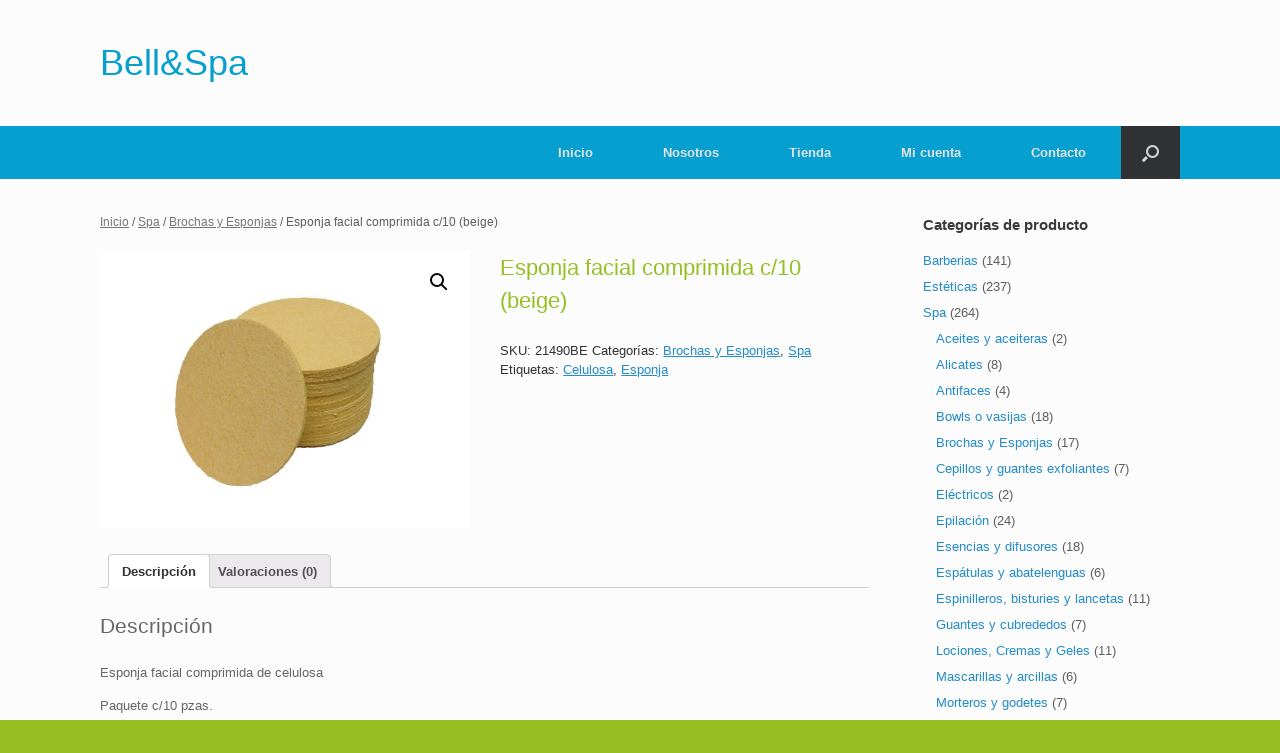

--- FILE ---
content_type: text/html; charset=UTF-8
request_url: https://bell8spa.com/producto/esponja-facial-paquete-c-24/
body_size: 55561
content:
<!DOCTYPE html>
<html lang="es">
<head>
	<meta charset="UTF-8" />
	<meta http-equiv="X-UA-Compatible" content="IE=10" />
	<link rel="profile" href="http://gmpg.org/xfn/11" />
	<link rel="pingback" href="https://bell8spa.com/xmlrpc.php" />
	<title>Esponja facial comprimida c/10 (beige) &#8211; Bell&amp;Spa</title>
<meta name='robots' content='max-image-preview:large' />
<link rel='dns-prefetch' href='//s.w.org' />
<link rel="alternate" type="application/rss+xml" title="Bell&amp;Spa &raquo; Feed" href="https://bell8spa.com/feed/" />
<link rel="alternate" type="application/rss+xml" title="Bell&amp;Spa &raquo; Feed de los comentarios" href="https://bell8spa.com/comments/feed/" />
<link rel="alternate" type="application/rss+xml" title="Bell&amp;Spa &raquo; Comentario Esponja facial comprimida c/10 (beige) del feed" href="https://bell8spa.com/producto/esponja-facial-paquete-c-24/feed/" />
<script type="text/javascript">
window._wpemojiSettings = {"baseUrl":"https:\/\/s.w.org\/images\/core\/emoji\/14.0.0\/72x72\/","ext":".png","svgUrl":"https:\/\/s.w.org\/images\/core\/emoji\/14.0.0\/svg\/","svgExt":".svg","source":{"concatemoji":"https:\/\/bell8spa.com\/wp-includes\/js\/wp-emoji-release.min.js?ver=6.0.11"}};
/*! This file is auto-generated */
!function(e,a,t){var n,r,o,i=a.createElement("canvas"),p=i.getContext&&i.getContext("2d");function s(e,t){var a=String.fromCharCode,e=(p.clearRect(0,0,i.width,i.height),p.fillText(a.apply(this,e),0,0),i.toDataURL());return p.clearRect(0,0,i.width,i.height),p.fillText(a.apply(this,t),0,0),e===i.toDataURL()}function c(e){var t=a.createElement("script");t.src=e,t.defer=t.type="text/javascript",a.getElementsByTagName("head")[0].appendChild(t)}for(o=Array("flag","emoji"),t.supports={everything:!0,everythingExceptFlag:!0},r=0;r<o.length;r++)t.supports[o[r]]=function(e){if(!p||!p.fillText)return!1;switch(p.textBaseline="top",p.font="600 32px Arial",e){case"flag":return s([127987,65039,8205,9895,65039],[127987,65039,8203,9895,65039])?!1:!s([55356,56826,55356,56819],[55356,56826,8203,55356,56819])&&!s([55356,57332,56128,56423,56128,56418,56128,56421,56128,56430,56128,56423,56128,56447],[55356,57332,8203,56128,56423,8203,56128,56418,8203,56128,56421,8203,56128,56430,8203,56128,56423,8203,56128,56447]);case"emoji":return!s([129777,127995,8205,129778,127999],[129777,127995,8203,129778,127999])}return!1}(o[r]),t.supports.everything=t.supports.everything&&t.supports[o[r]],"flag"!==o[r]&&(t.supports.everythingExceptFlag=t.supports.everythingExceptFlag&&t.supports[o[r]]);t.supports.everythingExceptFlag=t.supports.everythingExceptFlag&&!t.supports.flag,t.DOMReady=!1,t.readyCallback=function(){t.DOMReady=!0},t.supports.everything||(n=function(){t.readyCallback()},a.addEventListener?(a.addEventListener("DOMContentLoaded",n,!1),e.addEventListener("load",n,!1)):(e.attachEvent("onload",n),a.attachEvent("onreadystatechange",function(){"complete"===a.readyState&&t.readyCallback()})),(e=t.source||{}).concatemoji?c(e.concatemoji):e.wpemoji&&e.twemoji&&(c(e.twemoji),c(e.wpemoji)))}(window,document,window._wpemojiSettings);
</script>
<style type="text/css">
img.wp-smiley,
img.emoji {
	display: inline !important;
	border: none !important;
	box-shadow: none !important;
	height: 1em !important;
	width: 1em !important;
	margin: 0 0.07em !important;
	vertical-align: -0.1em !important;
	background: none !important;
	padding: 0 !important;
}
</style>
	<link rel='stylesheet' id='wp-block-library-css'  href='https://bell8spa.com/wp-includes/css/dist/block-library/style.min.css?ver=6.0.11' type='text/css' media='all' />
<link rel='stylesheet' id='wc-block-vendors-style-css'  href='https://bell8spa.com/wp-content/plugins/woo-gutenberg-products-block/build/vendors-style.css?ver=2.7.2' type='text/css' media='all' />
<link rel='stylesheet' id='wc-block-style-css'  href='https://bell8spa.com/wp-content/plugins/woo-gutenberg-products-block/build/style.css?ver=2.7.2' type='text/css' media='all' />
<style id='global-styles-inline-css' type='text/css'>
body{--wp--preset--color--black: #000000;--wp--preset--color--cyan-bluish-gray: #abb8c3;--wp--preset--color--white: #ffffff;--wp--preset--color--pale-pink: #f78da7;--wp--preset--color--vivid-red: #cf2e2e;--wp--preset--color--luminous-vivid-orange: #ff6900;--wp--preset--color--luminous-vivid-amber: #fcb900;--wp--preset--color--light-green-cyan: #7bdcb5;--wp--preset--color--vivid-green-cyan: #00d084;--wp--preset--color--pale-cyan-blue: #8ed1fc;--wp--preset--color--vivid-cyan-blue: #0693e3;--wp--preset--color--vivid-purple: #9b51e0;--wp--preset--gradient--vivid-cyan-blue-to-vivid-purple: linear-gradient(135deg,rgba(6,147,227,1) 0%,rgb(155,81,224) 100%);--wp--preset--gradient--light-green-cyan-to-vivid-green-cyan: linear-gradient(135deg,rgb(122,220,180) 0%,rgb(0,208,130) 100%);--wp--preset--gradient--luminous-vivid-amber-to-luminous-vivid-orange: linear-gradient(135deg,rgba(252,185,0,1) 0%,rgba(255,105,0,1) 100%);--wp--preset--gradient--luminous-vivid-orange-to-vivid-red: linear-gradient(135deg,rgba(255,105,0,1) 0%,rgb(207,46,46) 100%);--wp--preset--gradient--very-light-gray-to-cyan-bluish-gray: linear-gradient(135deg,rgb(238,238,238) 0%,rgb(169,184,195) 100%);--wp--preset--gradient--cool-to-warm-spectrum: linear-gradient(135deg,rgb(74,234,220) 0%,rgb(151,120,209) 20%,rgb(207,42,186) 40%,rgb(238,44,130) 60%,rgb(251,105,98) 80%,rgb(254,248,76) 100%);--wp--preset--gradient--blush-light-purple: linear-gradient(135deg,rgb(255,206,236) 0%,rgb(152,150,240) 100%);--wp--preset--gradient--blush-bordeaux: linear-gradient(135deg,rgb(254,205,165) 0%,rgb(254,45,45) 50%,rgb(107,0,62) 100%);--wp--preset--gradient--luminous-dusk: linear-gradient(135deg,rgb(255,203,112) 0%,rgb(199,81,192) 50%,rgb(65,88,208) 100%);--wp--preset--gradient--pale-ocean: linear-gradient(135deg,rgb(255,245,203) 0%,rgb(182,227,212) 50%,rgb(51,167,181) 100%);--wp--preset--gradient--electric-grass: linear-gradient(135deg,rgb(202,248,128) 0%,rgb(113,206,126) 100%);--wp--preset--gradient--midnight: linear-gradient(135deg,rgb(2,3,129) 0%,rgb(40,116,252) 100%);--wp--preset--duotone--dark-grayscale: url('#wp-duotone-dark-grayscale');--wp--preset--duotone--grayscale: url('#wp-duotone-grayscale');--wp--preset--duotone--purple-yellow: url('#wp-duotone-purple-yellow');--wp--preset--duotone--blue-red: url('#wp-duotone-blue-red');--wp--preset--duotone--midnight: url('#wp-duotone-midnight');--wp--preset--duotone--magenta-yellow: url('#wp-duotone-magenta-yellow');--wp--preset--duotone--purple-green: url('#wp-duotone-purple-green');--wp--preset--duotone--blue-orange: url('#wp-duotone-blue-orange');--wp--preset--font-size--small: 13px;--wp--preset--font-size--medium: 20px;--wp--preset--font-size--large: 36px;--wp--preset--font-size--x-large: 42px;}.has-black-color{color: var(--wp--preset--color--black) !important;}.has-cyan-bluish-gray-color{color: var(--wp--preset--color--cyan-bluish-gray) !important;}.has-white-color{color: var(--wp--preset--color--white) !important;}.has-pale-pink-color{color: var(--wp--preset--color--pale-pink) !important;}.has-vivid-red-color{color: var(--wp--preset--color--vivid-red) !important;}.has-luminous-vivid-orange-color{color: var(--wp--preset--color--luminous-vivid-orange) !important;}.has-luminous-vivid-amber-color{color: var(--wp--preset--color--luminous-vivid-amber) !important;}.has-light-green-cyan-color{color: var(--wp--preset--color--light-green-cyan) !important;}.has-vivid-green-cyan-color{color: var(--wp--preset--color--vivid-green-cyan) !important;}.has-pale-cyan-blue-color{color: var(--wp--preset--color--pale-cyan-blue) !important;}.has-vivid-cyan-blue-color{color: var(--wp--preset--color--vivid-cyan-blue) !important;}.has-vivid-purple-color{color: var(--wp--preset--color--vivid-purple) !important;}.has-black-background-color{background-color: var(--wp--preset--color--black) !important;}.has-cyan-bluish-gray-background-color{background-color: var(--wp--preset--color--cyan-bluish-gray) !important;}.has-white-background-color{background-color: var(--wp--preset--color--white) !important;}.has-pale-pink-background-color{background-color: var(--wp--preset--color--pale-pink) !important;}.has-vivid-red-background-color{background-color: var(--wp--preset--color--vivid-red) !important;}.has-luminous-vivid-orange-background-color{background-color: var(--wp--preset--color--luminous-vivid-orange) !important;}.has-luminous-vivid-amber-background-color{background-color: var(--wp--preset--color--luminous-vivid-amber) !important;}.has-light-green-cyan-background-color{background-color: var(--wp--preset--color--light-green-cyan) !important;}.has-vivid-green-cyan-background-color{background-color: var(--wp--preset--color--vivid-green-cyan) !important;}.has-pale-cyan-blue-background-color{background-color: var(--wp--preset--color--pale-cyan-blue) !important;}.has-vivid-cyan-blue-background-color{background-color: var(--wp--preset--color--vivid-cyan-blue) !important;}.has-vivid-purple-background-color{background-color: var(--wp--preset--color--vivid-purple) !important;}.has-black-border-color{border-color: var(--wp--preset--color--black) !important;}.has-cyan-bluish-gray-border-color{border-color: var(--wp--preset--color--cyan-bluish-gray) !important;}.has-white-border-color{border-color: var(--wp--preset--color--white) !important;}.has-pale-pink-border-color{border-color: var(--wp--preset--color--pale-pink) !important;}.has-vivid-red-border-color{border-color: var(--wp--preset--color--vivid-red) !important;}.has-luminous-vivid-orange-border-color{border-color: var(--wp--preset--color--luminous-vivid-orange) !important;}.has-luminous-vivid-amber-border-color{border-color: var(--wp--preset--color--luminous-vivid-amber) !important;}.has-light-green-cyan-border-color{border-color: var(--wp--preset--color--light-green-cyan) !important;}.has-vivid-green-cyan-border-color{border-color: var(--wp--preset--color--vivid-green-cyan) !important;}.has-pale-cyan-blue-border-color{border-color: var(--wp--preset--color--pale-cyan-blue) !important;}.has-vivid-cyan-blue-border-color{border-color: var(--wp--preset--color--vivid-cyan-blue) !important;}.has-vivid-purple-border-color{border-color: var(--wp--preset--color--vivid-purple) !important;}.has-vivid-cyan-blue-to-vivid-purple-gradient-background{background: var(--wp--preset--gradient--vivid-cyan-blue-to-vivid-purple) !important;}.has-light-green-cyan-to-vivid-green-cyan-gradient-background{background: var(--wp--preset--gradient--light-green-cyan-to-vivid-green-cyan) !important;}.has-luminous-vivid-amber-to-luminous-vivid-orange-gradient-background{background: var(--wp--preset--gradient--luminous-vivid-amber-to-luminous-vivid-orange) !important;}.has-luminous-vivid-orange-to-vivid-red-gradient-background{background: var(--wp--preset--gradient--luminous-vivid-orange-to-vivid-red) !important;}.has-very-light-gray-to-cyan-bluish-gray-gradient-background{background: var(--wp--preset--gradient--very-light-gray-to-cyan-bluish-gray) !important;}.has-cool-to-warm-spectrum-gradient-background{background: var(--wp--preset--gradient--cool-to-warm-spectrum) !important;}.has-blush-light-purple-gradient-background{background: var(--wp--preset--gradient--blush-light-purple) !important;}.has-blush-bordeaux-gradient-background{background: var(--wp--preset--gradient--blush-bordeaux) !important;}.has-luminous-dusk-gradient-background{background: var(--wp--preset--gradient--luminous-dusk) !important;}.has-pale-ocean-gradient-background{background: var(--wp--preset--gradient--pale-ocean) !important;}.has-electric-grass-gradient-background{background: var(--wp--preset--gradient--electric-grass) !important;}.has-midnight-gradient-background{background: var(--wp--preset--gradient--midnight) !important;}.has-small-font-size{font-size: var(--wp--preset--font-size--small) !important;}.has-medium-font-size{font-size: var(--wp--preset--font-size--medium) !important;}.has-large-font-size{font-size: var(--wp--preset--font-size--large) !important;}.has-x-large-font-size{font-size: var(--wp--preset--font-size--x-large) !important;}
</style>
<link rel='stylesheet' id='swpm.common-css'  href='https://bell8spa.com/wp-content/plugins/simple-membership/css/swpm.common.css?ver=4.1.2' type='text/css' media='all' />
<link rel='stylesheet' id='photoswipe-css'  href='https://bell8spa.com/wp-content/plugins/woocommerce/assets/css/photoswipe/photoswipe.css?ver=3.7.3' type='text/css' media='all' />
<link rel='stylesheet' id='photoswipe-default-skin-css'  href='https://bell8spa.com/wp-content/plugins/woocommerce/assets/css/photoswipe/default-skin/default-skin.css?ver=3.7.3' type='text/css' media='all' />
<link rel='stylesheet' id='woocommerce-layout-css'  href='https://bell8spa.com/wp-content/plugins/woocommerce/assets/css/woocommerce-layout.css?ver=3.7.3' type='text/css' media='all' />
<link rel='stylesheet' id='woocommerce-smallscreen-css'  href='https://bell8spa.com/wp-content/plugins/woocommerce/assets/css/woocommerce-smallscreen.css?ver=3.7.3' type='text/css' media='only screen and (max-width: 768px)' />
<link rel='stylesheet' id='woocommerce-general-css'  href='https://bell8spa.com/wp-content/plugins/woocommerce/assets/css/woocommerce.css?ver=3.7.3' type='text/css' media='all' />
<style id='woocommerce-inline-inline-css' type='text/css'>
.woocommerce form .form-row .required { visibility: visible; }
</style>
<link rel='stylesheet' id='vantage-style-css'  href='https://bell8spa.com/wp-content/themes/vantage/style.css?ver=1.19.12' type='text/css' media='all' />
<link rel='stylesheet' id='font-awesome-css'  href='https://bell8spa.com/wp-content/themes/vantage/fontawesome/css/font-awesome.css?ver=4.6.2' type='text/css' media='all' />
<link rel='stylesheet' id='vantage-woocommerce-css'  href='https://bell8spa.com/wp-content/themes/vantage/css/woocommerce.css?ver=6.0.11' type='text/css' media='all' />
<link rel='stylesheet' id='siteorigin-mobilenav-css'  href='https://bell8spa.com/wp-content/themes/vantage/inc/mobilenav/css/mobilenav.css?ver=1.19.12' type='text/css' media='all' />
<!--n2css--><script type='text/javascript' src='https://bell8spa.com/wp-includes/js/jquery/jquery.min.js?ver=3.6.0' id='jquery-core-js'></script>
<script type='text/javascript' src='https://bell8spa.com/wp-includes/js/jquery/jquery-migrate.min.js?ver=3.3.2' id='jquery-migrate-js'></script>
<script type='text/javascript' src='https://bell8spa.com/wp-content/themes/vantage/js/jquery.flexslider.min.js?ver=2.1' id='jquery-flexslider-js'></script>
<script type='text/javascript' src='https://bell8spa.com/wp-content/themes/vantage/js/jquery.touchSwipe.min.js?ver=1.6.6' id='jquery-touchswipe-js'></script>
<script type='text/javascript' id='vantage-main-js-extra'>
/* <![CDATA[ */
var vantage = {"fitvids":"1"};
/* ]]> */
</script>
<script type='text/javascript' src='https://bell8spa.com/wp-content/themes/vantage/js/jquery.theme-main.min.js?ver=1.19.12' id='vantage-main-js'></script>
<script type='text/javascript' src='https://bell8spa.com/wp-content/themes/vantage/js/jquery.fitvids.min.js?ver=1.0' id='jquery-fitvids-js'></script>
<!--[if lt IE 9]>
<script type='text/javascript' src='https://bell8spa.com/wp-content/themes/vantage/js/html5.min.js?ver=3.7.3' id='vantage-html5-js'></script>
<![endif]-->
<!--[if (gte IE 6)&(lte IE 8)]>
<script type='text/javascript' src='https://bell8spa.com/wp-content/themes/vantage/js/selectivizr.min.js?ver=1.0.3b' id='vantage-selectivizr-js'></script>
<![endif]-->
<script type='text/javascript' id='siteorigin-mobilenav-js-extra'>
/* <![CDATA[ */
var mobileNav = {"search":{"url":"https:\/\/bell8spa.com","placeholder":"B\u00fasqueda"},"text":{"navigate":"Men\u00fa","back":"Volver","close":"Cerrar"},"nextIconUrl":"https:\/\/bell8spa.com\/wp-content\/themes\/vantage\/inc\/mobilenav\/images\/next.png","mobileMenuClose":"<i class=\"fa fa-times\"><\/i>"};
/* ]]> */
</script>
<script type='text/javascript' src='https://bell8spa.com/wp-content/themes/vantage/inc/mobilenav/js/mobilenav.min.js?ver=1.19.12' id='siteorigin-mobilenav-js'></script>
<link rel="https://api.w.org/" href="https://bell8spa.com/wp-json/" /><link rel="alternate" type="application/json" href="https://bell8spa.com/wp-json/wp/v2/product/107" /><link rel="EditURI" type="application/rsd+xml" title="RSD" href="https://bell8spa.com/xmlrpc.php?rsd" />
<link rel="wlwmanifest" type="application/wlwmanifest+xml" href="https://bell8spa.com/wp-includes/wlwmanifest.xml" /> 
<meta name="generator" content="WordPress 6.0.11" />
<meta name="generator" content="WooCommerce 3.7.3" />
<link rel="canonical" href="https://bell8spa.com/producto/esponja-facial-paquete-c-24/" />
<link rel='shortlink' href='https://bell8spa.com/?p=107' />
<link rel="alternate" type="application/json+oembed" href="https://bell8spa.com/wp-json/oembed/1.0/embed?url=https%3A%2F%2Fbell8spa.com%2Fproducto%2Fesponja-facial-paquete-c-24%2F" />
<link rel="alternate" type="text/xml+oembed" href="https://bell8spa.com/wp-json/oembed/1.0/embed?url=https%3A%2F%2Fbell8spa.com%2Fproducto%2Fesponja-facial-paquete-c-24%2F&#038;format=xml" />
        <script type="text/javascript">
            jQuery(document).ready(function($) {
                $('#respond').html('<div class="swpm-login-to-comment-msg">Por favor acceder para comentar.</div>');
            });
        </script>
        <meta name="viewport" content="width=device-width, initial-scale=1" />		<style type="text/css">
			.so-mobilenav-mobile + * { display: none; }
			@media screen and (max-width: 480px) { .so-mobilenav-mobile + * { display: block; } .so-mobilenav-standard + * { display: none; } .site-navigation #search-icon { display: none; } }
		</style>
		<noscript><style>.woocommerce-product-gallery{ opacity: 1 !important; }</style></noscript>
		<style type="text/css" media="screen">
		#footer-widgets .widget { width: 100%; }
		#masthead-widgets .widget { width: 100%; }
	</style>
	<style type="text/css" id="customizer-css">#masthead.site-header .hgroup .site-title, #masthead.masthead-logo-in-menu .logo > .site-title { font-size: 36px } #masthead.site-header .hgroup .site-title, #masthead.site-header.masthead-logo-in-menu .logo > .site-title { color: #079fd0 } #masthead .hgroup .support-text, #masthead .hgroup .site-description { color: #079fd0 } #page-title, article.post .entry-header h1.entry-title, article.page .entry-header h1.entry-title, .woocommerce #page-wrapper .product h1.entry-title { color: #96bf21 } .entry-content h1, .entry-content h2, .entry-content h3, .entry-content h4, .entry-content h5, .entry-content h6, #comments .commentlist article .comment-author a, #comments .commentlist article .comment-author, #comments-title, #reply-title, #commentform label { color: #666666 } #comments-title, #reply-title { border-bottom-color: #666666 } .entry-content a:hover, .entry-content a:focus, .entry-content a:active, #secondary a:hover, #masthead .hgroup a:hover, #masthead .hgroup a:focus, #masthead .hgroup a:active, .comment-form .logged-in-as a:hover, .comment-form .logged-in-as a:focus, .comment-form .logged-in-as a:active { color: #efc22d } .main-navigation ul { text-align: right } .main-navigation { background-color: #079fd0 } .main-navigation ul ul { background-color: #96bf21 } .main-navigation ul li:hover > a, .main-navigation ul li.focus > a, #search-icon #search-icon-icon:hover, #search-icon #search-icon-icon:focus { background-color: #96bf21 } .mobile-nav-frame { background-color: #ffffff } .mobile-nav-frame .title { background-color: #079fd0 } .mobile-nav-frame form.search input[type=search] { background-color: #efd274 } .mobile-nav-frame ul { background-color: #079fd0; border-color: #efd274 } a.button, button, html input[type="button"], input[type="reset"], input[type="submit"], .post-navigation a, #image-navigation a, article.post .more-link, article.page .more-link, .paging-navigation a, .woocommerce #page-wrapper .button, .woocommerce a.button, .woocommerce .checkout-button, .woocommerce input.button, #infinite-handle span { background: #079fd0; border-color: #efb700 } a.button:hover, button:hover, html input[type="button"]:hover, input[type="reset"]:hover, input[type="submit"]:hover, .post-navigation a:hover, #image-navigation a:hover, article.post .more-link:hover, article.page .more-link:hover, .paging-navigation a:hover, .woocommerce #page-wrapper .button:hover, .woocommerce a.button:hover, .woocommerce .checkout-button:hover, .woocommerce input.button:hover, .woocommerce input.button:disabled:hover, .woocommerce input.button:disabled[disabled]:hover, #infinite-handle span:hover { background: #079fd0 } a.button:hover, button:hover, html input[type="button"]:hover, input[type="reset"]:hover, input[type="submit"]:hover, .post-navigation a:hover, #image-navigation a:hover, article.post .more-link:hover, article.page .more-link:hover, .paging-navigation a:hover, .woocommerce #page-wrapper .button:hover, .woocommerce a.button:hover, .woocommerce .checkout-button:hover, .woocommerce input.button:hover, #infinite-handle span:hover { opacity: 0.75; border-color: #efb700 } a.button:focus, button:focus, html input[type="button"]:focus, input[type="reset"]:focus, input[type="submit"]:focus, .post-navigation a:focus, #image-navigation a:focus, article.post .more-link:focus, article.page .more-link:focus, .paging-navigation a:focus, .woocommerce #page-wrapper .button:focus, .woocommerce a.button:focus, .woocommerce .checkout-button:focus, .woocommerce input.button:focus, .woocommerce input.button:disabled:focus, .woocommerce input.button:disabled[disabled]:focus, #infinite-handle span:focus { background: #079fd0 } a.button:focus, button:focus, html input[type="button"]:focus, input[type="reset"]:focus, input[type="submit"]:focus, .post-navigation a:focus, #image-navigation a:focus, article.post .more-link:focus, article.page .more-link:focus, .paging-navigation a:focus, .woocommerce #page-wrapper .button:focus, .woocommerce a.button:focus, .woocommerce .checkout-button:focus, .woocommerce input.button:focus, #infinite-handle span:focus { opacity: 0.75; border-color: #efb700 } a.button, button, html input[type="button"], input[type="reset"], input[type="submit"], .post-navigation a, #image-navigation a, article.post .more-link, article.page .more-link, .paging-navigation a, .woocommerce #page-wrapper .button, .woocommerce a.button, .woocommerce .checkout-button, .woocommerce input.button, .woocommerce #respond input#submit:hover, .woocommerce a.button:hover, .woocommerce button.button:hover, .woocommerce input.button:hover, .woocommerce input.button:disabled, .woocommerce input.button:disabled[disabled], .woocommerce input.button:disabled:hover, .woocommerce input.button:disabled[disabled]:hover, #infinite-handle span button { color: #ffffff } a.button, button, html input[type="button"], input[type="reset"], input[type="submit"], .post-navigation a, #image-navigation a, article.post .more-link, article.page .more-link, .paging-navigation a, .woocommerce #page-wrapper .button, .woocommerce a.button, .woocommerce .checkout-button, .woocommerce input.button, #infinite-handle span button { text-shadow: none } .woocommerce #respond input#submit.alt, .woocommerce a.button.alt, .woocommerce button.button.alt, .woocommerce input.button.alt { background: #96bf21 } .woocommerce #respond input#submit.alt:hover, .woocommerce a.button.alt:hover, .woocommerce button.button.alt:hover, .woocommerce input.button.alt:hover { background: #96bf21; opacity: 0.75 } .woocommerce #respond input#submit.alt:focus, .woocommerce a.button.alt:focus, .woocommerce button.button.alt:focus, .woocommerce input.button.alt:focus { background: #96bf21; opacity: 0.75 } .woocommerce #respond input#submit.alt, .woocommerce a.button.alt, .woocommerce button.button.alt, .woocommerce input.button.alt, .woocommerce #respond input#submit.alt:hover, .woocommerce a.button.alt:hover, .woocommerce button.button.alt:hover, .woocommerce input.button.alt:hover, .woocommerce #respond input#submit.alt:focus, .woocommerce a.button.alt:focus, .woocommerce button.button.alt:focus, .woocommerce input.button.alt:focus { color: #4c4c4c; border-color: #efb700 } #colophon, body.layout-full { background-color: #96bf21 } </style><link rel="icon" href="https://bell8spa.com/wp-content/uploads/2019/03/cropped-Bell8Spa-icono-1-32x32.jpg" sizes="32x32" />
<link rel="icon" href="https://bell8spa.com/wp-content/uploads/2019/03/cropped-Bell8Spa-icono-1-192x192.jpg" sizes="192x192" />
<link rel="apple-touch-icon" href="https://bell8spa.com/wp-content/uploads/2019/03/cropped-Bell8Spa-icono-1-180x180.jpg" />
<meta name="msapplication-TileImage" content="https://bell8spa.com/wp-content/uploads/2019/03/cropped-Bell8Spa-icono-1-270x270.jpg" />
</head>

<body class="product-template-default single single-product postid-107 theme-vantage woocommerce woocommerce-page woocommerce-no-js responsive layout-full no-js has-sidebar has-menu-search page-layout-default sidebar-position-right mobilenav">
<svg xmlns="http://www.w3.org/2000/svg" viewBox="0 0 0 0" width="0" height="0" focusable="false" role="none" style="visibility: hidden; position: absolute; left: -9999px; overflow: hidden;" ><defs><filter id="wp-duotone-dark-grayscale"><feColorMatrix color-interpolation-filters="sRGB" type="matrix" values=" .299 .587 .114 0 0 .299 .587 .114 0 0 .299 .587 .114 0 0 .299 .587 .114 0 0 " /><feComponentTransfer color-interpolation-filters="sRGB" ><feFuncR type="table" tableValues="0 0.49803921568627" /><feFuncG type="table" tableValues="0 0.49803921568627" /><feFuncB type="table" tableValues="0 0.49803921568627" /><feFuncA type="table" tableValues="1 1" /></feComponentTransfer><feComposite in2="SourceGraphic" operator="in" /></filter></defs></svg><svg xmlns="http://www.w3.org/2000/svg" viewBox="0 0 0 0" width="0" height="0" focusable="false" role="none" style="visibility: hidden; position: absolute; left: -9999px; overflow: hidden;" ><defs><filter id="wp-duotone-grayscale"><feColorMatrix color-interpolation-filters="sRGB" type="matrix" values=" .299 .587 .114 0 0 .299 .587 .114 0 0 .299 .587 .114 0 0 .299 .587 .114 0 0 " /><feComponentTransfer color-interpolation-filters="sRGB" ><feFuncR type="table" tableValues="0 1" /><feFuncG type="table" tableValues="0 1" /><feFuncB type="table" tableValues="0 1" /><feFuncA type="table" tableValues="1 1" /></feComponentTransfer><feComposite in2="SourceGraphic" operator="in" /></filter></defs></svg><svg xmlns="http://www.w3.org/2000/svg" viewBox="0 0 0 0" width="0" height="0" focusable="false" role="none" style="visibility: hidden; position: absolute; left: -9999px; overflow: hidden;" ><defs><filter id="wp-duotone-purple-yellow"><feColorMatrix color-interpolation-filters="sRGB" type="matrix" values=" .299 .587 .114 0 0 .299 .587 .114 0 0 .299 .587 .114 0 0 .299 .587 .114 0 0 " /><feComponentTransfer color-interpolation-filters="sRGB" ><feFuncR type="table" tableValues="0.54901960784314 0.98823529411765" /><feFuncG type="table" tableValues="0 1" /><feFuncB type="table" tableValues="0.71764705882353 0.25490196078431" /><feFuncA type="table" tableValues="1 1" /></feComponentTransfer><feComposite in2="SourceGraphic" operator="in" /></filter></defs></svg><svg xmlns="http://www.w3.org/2000/svg" viewBox="0 0 0 0" width="0" height="0" focusable="false" role="none" style="visibility: hidden; position: absolute; left: -9999px; overflow: hidden;" ><defs><filter id="wp-duotone-blue-red"><feColorMatrix color-interpolation-filters="sRGB" type="matrix" values=" .299 .587 .114 0 0 .299 .587 .114 0 0 .299 .587 .114 0 0 .299 .587 .114 0 0 " /><feComponentTransfer color-interpolation-filters="sRGB" ><feFuncR type="table" tableValues="0 1" /><feFuncG type="table" tableValues="0 0.27843137254902" /><feFuncB type="table" tableValues="0.5921568627451 0.27843137254902" /><feFuncA type="table" tableValues="1 1" /></feComponentTransfer><feComposite in2="SourceGraphic" operator="in" /></filter></defs></svg><svg xmlns="http://www.w3.org/2000/svg" viewBox="0 0 0 0" width="0" height="0" focusable="false" role="none" style="visibility: hidden; position: absolute; left: -9999px; overflow: hidden;" ><defs><filter id="wp-duotone-midnight"><feColorMatrix color-interpolation-filters="sRGB" type="matrix" values=" .299 .587 .114 0 0 .299 .587 .114 0 0 .299 .587 .114 0 0 .299 .587 .114 0 0 " /><feComponentTransfer color-interpolation-filters="sRGB" ><feFuncR type="table" tableValues="0 0" /><feFuncG type="table" tableValues="0 0.64705882352941" /><feFuncB type="table" tableValues="0 1" /><feFuncA type="table" tableValues="1 1" /></feComponentTransfer><feComposite in2="SourceGraphic" operator="in" /></filter></defs></svg><svg xmlns="http://www.w3.org/2000/svg" viewBox="0 0 0 0" width="0" height="0" focusable="false" role="none" style="visibility: hidden; position: absolute; left: -9999px; overflow: hidden;" ><defs><filter id="wp-duotone-magenta-yellow"><feColorMatrix color-interpolation-filters="sRGB" type="matrix" values=" .299 .587 .114 0 0 .299 .587 .114 0 0 .299 .587 .114 0 0 .299 .587 .114 0 0 " /><feComponentTransfer color-interpolation-filters="sRGB" ><feFuncR type="table" tableValues="0.78039215686275 1" /><feFuncG type="table" tableValues="0 0.94901960784314" /><feFuncB type="table" tableValues="0.35294117647059 0.47058823529412" /><feFuncA type="table" tableValues="1 1" /></feComponentTransfer><feComposite in2="SourceGraphic" operator="in" /></filter></defs></svg><svg xmlns="http://www.w3.org/2000/svg" viewBox="0 0 0 0" width="0" height="0" focusable="false" role="none" style="visibility: hidden; position: absolute; left: -9999px; overflow: hidden;" ><defs><filter id="wp-duotone-purple-green"><feColorMatrix color-interpolation-filters="sRGB" type="matrix" values=" .299 .587 .114 0 0 .299 .587 .114 0 0 .299 .587 .114 0 0 .299 .587 .114 0 0 " /><feComponentTransfer color-interpolation-filters="sRGB" ><feFuncR type="table" tableValues="0.65098039215686 0.40392156862745" /><feFuncG type="table" tableValues="0 1" /><feFuncB type="table" tableValues="0.44705882352941 0.4" /><feFuncA type="table" tableValues="1 1" /></feComponentTransfer><feComposite in2="SourceGraphic" operator="in" /></filter></defs></svg><svg xmlns="http://www.w3.org/2000/svg" viewBox="0 0 0 0" width="0" height="0" focusable="false" role="none" style="visibility: hidden; position: absolute; left: -9999px; overflow: hidden;" ><defs><filter id="wp-duotone-blue-orange"><feColorMatrix color-interpolation-filters="sRGB" type="matrix" values=" .299 .587 .114 0 0 .299 .587 .114 0 0 .299 .587 .114 0 0 .299 .587 .114 0 0 " /><feComponentTransfer color-interpolation-filters="sRGB" ><feFuncR type="table" tableValues="0.098039215686275 1" /><feFuncG type="table" tableValues="0 0.66274509803922" /><feFuncB type="table" tableValues="0.84705882352941 0.41960784313725" /><feFuncA type="table" tableValues="1 1" /></feComponentTransfer><feComposite in2="SourceGraphic" operator="in" /></filter></defs></svg>

<div id="page-wrapper">

	<a class="skip-link screen-reader-text" href="#content">Saltar al contenido</a>

	
	
		<header id="masthead" class="site-header" role="banner">

	<div class="hgroup full-container ">

		
			<a href="https://bell8spa.com/" title="Bell&amp;Spa" rel="home" class="logo">
				<p class="site-title">Bell&amp;Spa</p>			</a>
			
				<div class="support-text">
									</div>

			
		
	</div><!-- .hgroup.full-container -->

	
<nav class="site-navigation main-navigation primary use-sticky-menu">

	<div class="full-container">
				
					<div id="so-mobilenav-standard-1" data-id="1" class="so-mobilenav-standard"></div><div class="menu-menu-1-container"><ul id="menu-menu-1" class="menu"><li id="menu-item-22" class="menu-item menu-item-type-custom menu-item-object-custom menu-item-home menu-item-22"><a href="http://bell8spa.com/"><span class="icon"></span>Inicio</a></li>
<li id="menu-item-33" class="menu-item menu-item-type-post_type menu-item-object-page menu-item-33"><a href="https://bell8spa.com/nosotros/">Nosotros</a></li>
<li id="menu-item-26" class="menu-item menu-item-type-post_type menu-item-object-page menu-item-has-children current_page_parent menu-item-26"><a href="https://bell8spa.com/tienda/">Tienda</a>
<ul class="sub-menu">
	<li id="menu-item-23" class="menu-item menu-item-type-post_type menu-item-object-page menu-item-23"><a href="https://bell8spa.com/carrito/">Carrito</a></li>
	<li id="menu-item-24" class="menu-item menu-item-type-post_type menu-item-object-page menu-item-24"><a href="https://bell8spa.com/finalizar-compra/">Finalizar compra</a></li>
	<li id="menu-item-1565" class="menu-item menu-item-type-post_type menu-item-object-page menu-item-1565"><a href="https://bell8spa.com/preguntas-frecuentes/">Preguntas Frecuentes</a></li>
</ul>
</li>
<li id="menu-item-25" class="menu-item menu-item-type-post_type menu-item-object-page menu-item-has-children menu-item-25"><a href="https://bell8spa.com/mi-cuenta/">Mi cuenta</a>
<ul class="sub-menu">
	<li id="menu-item-90" class="menu-item menu-item-type-post_type menu-item-object-page menu-item-90"><a href="https://bell8spa.com/membership-join/membership-registration/">Registro</a></li>
</ul>
</li>
<li id="menu-item-83" class="menu-item menu-item-type-post_type menu-item-object-page menu-item-83"><a href="https://bell8spa.com/contacto/">Contacto</a></li>
</ul></div><div id="so-mobilenav-mobile-1" data-id="1" class="so-mobilenav-mobile"></div><div class="menu-mobilenav-container"><ul id="mobile-nav-item-wrap-1" class="menu"><li><a href="#" class="mobilenav-main-link" data-id="1"><span class="mobile-nav-icon"></span>Menú</a></li></ul></div>		
					<div id="search-icon">
				<div id="search-icon-icon" tabindex="0" aria-label="Abrir el buscador"><div class="vantage-icon-search"></div></div>
				
<form method="get" class="searchform" action="https://bell8spa.com/" role="search">
	<label for="search-form" class="screen-reader-text">Buscar:</label>
	<input type="search" name="s" class="field" id="search-form" value="" placeholder="Búsqueda"/>
</form>
			</div>
					</div>
</nav><!-- .site-navigation .main-navigation -->

</header><!-- #masthead .site-header -->

	
	
	
	
	<div id="main" class="site-main">
		<div class="full-container">
			
	<div id="primary" class="content-area"><main id="main" class="site-main" role="main"><nav class="woocommerce-breadcrumb"><a href="https://bell8spa.com">Inicio</a>&nbsp;&#47;&nbsp;<a href="https://bell8spa.com/categoria-producto/spa/">Spa</a>&nbsp;&#47;&nbsp;<a href="https://bell8spa.com/categoria-producto/spa/brochas-esponjas/">Brochas y Esponjas</a>&nbsp;&#47;&nbsp;Esponja facial comprimida c/10 (beige)</nav>
		
			<div class="woocommerce-notices-wrapper"></div><div id="product-107" class="post product type-product post-107 status-publish first instock product_cat-brochas-esponjas product_cat-spa product_tag-celulosa product_tag-esponja has-post-thumbnail shipping-taxable product-type-simple">

	<div class="woocommerce-product-gallery woocommerce-product-gallery--with-images woocommerce-product-gallery--columns-4 images" data-columns="4" style="opacity: 0; transition: opacity .25s ease-in-out;">
	<figure class="woocommerce-product-gallery__wrapper">
		<div data-thumb="https://bell8spa.com/wp-content/uploads/2019/05/EF-Beige-100x100.jpg" data-thumb-alt="" class="woocommerce-product-gallery__image"><a href="https://bell8spa.com/wp-content/uploads/2019/05/EF-Beige.jpg"><img width="600" height="450" src="https://bell8spa.com/wp-content/uploads/2019/05/EF-Beige-600x450.jpg" class="wp-post-image" alt="" loading="lazy" title="EF Beige" data-caption="" data-src="https://bell8spa.com/wp-content/uploads/2019/05/EF-Beige.jpg" data-large_image="https://bell8spa.com/wp-content/uploads/2019/05/EF-Beige.jpg" data-large_image_width="1200" data-large_image_height="900" srcset="https://bell8spa.com/wp-content/uploads/2019/05/EF-Beige-600x450.jpg 600w, https://bell8spa.com/wp-content/uploads/2019/05/EF-Beige-300x225.jpg 300w, https://bell8spa.com/wp-content/uploads/2019/05/EF-Beige-768x576.jpg 768w, https://bell8spa.com/wp-content/uploads/2019/05/EF-Beige-1024x768.jpg 1024w, https://bell8spa.com/wp-content/uploads/2019/05/EF-Beige.jpg 1200w" sizes="(max-width: 600px) 100vw, 600px" /></a></div>	</figure>
</div>

	<div class="summary entry-summary">
		<h1 class="product_title entry-title">Esponja facial comprimida c/10 (beige)</h1><p class="price"></p>
<div class="product_meta">

	
	
		<span class="sku_wrapper">SKU: <span class="sku">21490BE</span></span>

	
	<span class="posted_in">Categorías: <a href="https://bell8spa.com/categoria-producto/spa/brochas-esponjas/" rel="tag">Brochas y Esponjas</a>, <a href="https://bell8spa.com/categoria-producto/spa/" rel="tag">Spa</a></span>
	<span class="tagged_as">Etiquetas: <a href="https://bell8spa.com/etiqueta-producto/celulosa/" rel="tag">Celulosa</a>, <a href="https://bell8spa.com/etiqueta-producto/esponja/" rel="tag">Esponja</a></span>
	
</div>
	</div>

	
	<div class="woocommerce-tabs wc-tabs-wrapper">
		<ul class="tabs wc-tabs" role="tablist">
							<li class="description_tab" id="tab-title-description" role="tab" aria-controls="tab-description">
					<a href="#tab-description">Descripción</a>
				</li>
							<li class="reviews_tab" id="tab-title-reviews" role="tab" aria-controls="tab-reviews">
					<a href="#tab-reviews">Valoraciones (0)</a>
				</li>
					</ul>
					<div class="woocommerce-Tabs-panel woocommerce-Tabs-panel--description panel entry-content wc-tab" id="tab-description" role="tabpanel" aria-labelledby="tab-title-description">
				
	<h2>Descripción</h2>

<p>Esponja facial comprimida de celulosa</p>
<p>Paquete c/10 pzas.</p>
<p>Esponjas a base de celulosa comprimida que se expande al contacto con el agua y se contrae de nuevo cuando pierde humedad.<br />
Textura suave.</p>
<p>Puede desinfectarse fácilmente y reutilizarse.</p>
<p>Medidas: 8.5 cm. de diámetro x aprox. 1.5 mm. de espesor<br />
Material: Celulosa natural</p>
<p>&nbsp;</p>
			</div>
					<div class="woocommerce-Tabs-panel woocommerce-Tabs-panel--reviews panel entry-content wc-tab" id="tab-reviews" role="tabpanel" aria-labelledby="tab-title-reviews">
				<div id="reviews" class="woocommerce-Reviews">
	<div id="comments">
		<h2 class="woocommerce-Reviews-title">
			Valoraciones		</h2>

					<p class="woocommerce-noreviews">No hay valoraciones aún.</p>
			</div>

			<div id="review_form_wrapper">
			<div id="review_form">
					<div id="respond" class="comment-respond">
		<span id="reply-title" class="comment-reply-title">Sé el primero en valorar &ldquo;Esponja facial comprimida c/10 (beige)&rdquo; <small><a rel="nofollow" id="cancel-comment-reply-link" href="/producto/esponja-facial-paquete-c-24/#respond" style="display:none;">Haz clic aquí para cancelar la respuesta.</a></small></span><form action="https://bell8spa.com/wp-comments-post.php" method="post" id="" class="comment-form"><div class="comment-form-rating"><label for="rating">Tu puntuación</label><select name="rating" id="rating" required>
						<option value="">Puntuar&hellip;</option>
						<option value="5">Perfecto</option>
						<option value="4">Bueno</option>
						<option value="3">Normal</option>
						<option value="2">No está tan mal</option>
						<option value="1">Muy pobre</option>
					</select></div><p class="comment-form-comment"><label for="comment">Tu valoración&nbsp;<span class="required">*</span></label><textarea id="comment" name="comment" cols="45" rows="8" required></textarea></p><p class="comment-form-author"><label for="author">Nombre&nbsp;<span class="required">*</span></label><input id="author" name="author" type="text" value="" size="30" required /></p>
<p class="comment-form-email"><label for="email">Correo electrónico&nbsp;<span class="required">*</span></label><input id="email" name="email" type="email" value="" size="30" required /></p>
<p class="form-submit"><input name="submit" type="submit" id="" class="submit" value="Enviar" /> <input type='hidden' name='comment_post_ID' value='107' id='comment_post_ID' />
<input type='hidden' name='comment_parent' id='comment_parent' value='0' />
</p></form>	</div><!-- #respond -->
				</div>
		</div>
	
	<div class="clear"></div>
</div>
			</div>
			</div>


	<section class="related products">

		<h2>Productos relacionados</h2>

		<ul class="products columns-4">

			
				<li class="post product type-product post-257 status-publish first instock product_cat-espinilleros-bisturies product_cat-spa has-post-thumbnail shipping-taxable product-type-simple">
	<a href="https://bell8spa.com/producto/espinillero-doble-cuadrado-lobo/" class="woocommerce-LoopProduct-link woocommerce-loop-product__link"><img width="300" height="300" src="https://bell8spa.com/wp-content/uploads/2019/07/Espini-1078-45-300x300.jpg" class="attachment-woocommerce_thumbnail size-woocommerce_thumbnail" alt="" loading="lazy" srcset="https://bell8spa.com/wp-content/uploads/2019/07/Espini-1078-45-300x300.jpg 300w, https://bell8spa.com/wp-content/uploads/2019/07/Espini-1078-45-150x150.jpg 150w, https://bell8spa.com/wp-content/uploads/2019/07/Espini-1078-45-100x100.jpg 100w" sizes="(max-width: 300px) 100vw, 300px" /><h2 class="woocommerce-loop-product__title">Espinillero Doble Cuadrado Lobo</h2>
</a><a href="https://bell8spa.com/producto/espinillero-doble-cuadrado-lobo/" data-quantity="1" class="button product_type_simple" data-product_id="257" data-product_sku="1078-45" aria-label="Lee más sobre &ldquo;Espinillero Doble Cuadrado Lobo&rdquo;" rel="nofollow">Leer más</a></li>

			
				<li class="post product type-product post-255 status-publish instock product_cat-espinilleros-bisturies product_cat-spa has-post-thumbnail shipping-taxable product-type-simple">
	<a href="https://bell8spa.com/producto/espinillero-lobo-desmontable/" class="woocommerce-LoopProduct-link woocommerce-loop-product__link"><img width="300" height="300" src="https://bell8spa.com/wp-content/uploads/2019/07/Espini-1073-00-300x300.jpg" class="attachment-woocommerce_thumbnail size-woocommerce_thumbnail" alt="" loading="lazy" srcset="https://bell8spa.com/wp-content/uploads/2019/07/Espini-1073-00-300x300.jpg 300w, https://bell8spa.com/wp-content/uploads/2019/07/Espini-1073-00-150x150.jpg 150w, https://bell8spa.com/wp-content/uploads/2019/07/Espini-1073-00-100x100.jpg 100w" sizes="(max-width: 300px) 100vw, 300px" /><h2 class="woocommerce-loop-product__title">Espinillero Lobo Desmontable</h2>
</a><a href="https://bell8spa.com/producto/espinillero-lobo-desmontable/" data-quantity="1" class="button product_type_simple" data-product_id="255" data-product_sku="1073-00" aria-label="Lee más sobre &ldquo;Espinillero Lobo Desmontable&rdquo;" rel="nofollow">Leer más</a></li>

			
				<li class="post product type-product post-141 status-publish instock product_cat-es product_cat-manicure-spa product_cat-pedicure-es product_cat-spa has-post-thumbnail shipping-taxable product-type-simple">
	<a href="https://bell8spa.com/producto/cortacallos-tipo-credo/" class="woocommerce-LoopProduct-link woocommerce-loop-product__link"><img width="300" height="300" src="https://bell8spa.com/wp-content/uploads/2019/07/Credo-300x300.jpg" class="attachment-woocommerce_thumbnail size-woocommerce_thumbnail" alt="" loading="lazy" srcset="https://bell8spa.com/wp-content/uploads/2019/07/Credo-300x300.jpg 300w, https://bell8spa.com/wp-content/uploads/2019/07/Credo-150x150.jpg 150w, https://bell8spa.com/wp-content/uploads/2019/07/Credo-100x100.jpg 100w" sizes="(max-width: 300px) 100vw, 300px" /><h2 class="woocommerce-loop-product__title">Cortacallos tipo credo</h2>
</a><a href="https://bell8spa.com/producto/cortacallos-tipo-credo/" data-quantity="1" class="button product_type_simple" data-product_id="141" data-product_sku="CURT40" aria-label="Lee más sobre &ldquo;Cortacallos tipo credo&rdquo;" rel="nofollow">Leer más</a></li>

			
				<li class="post product type-product post-204 status-publish last instock product_cat-espinilleros-bisturies product_cat-spa has-post-thumbnail shipping-taxable product-type-simple">
	<a href="https://bell8spa.com/producto/bisturi-lobo-profesional/" class="woocommerce-LoopProduct-link woocommerce-loop-product__link"><img width="300" height="300" src="https://bell8spa.com/wp-content/uploads/2019/07/Bistu-1014-00-1-300x300.jpg" class="attachment-woocommerce_thumbnail size-woocommerce_thumbnail" alt="" loading="lazy" srcset="https://bell8spa.com/wp-content/uploads/2019/07/Bistu-1014-00-1-300x300.jpg 300w, https://bell8spa.com/wp-content/uploads/2019/07/Bistu-1014-00-1-150x150.jpg 150w, https://bell8spa.com/wp-content/uploads/2019/07/Bistu-1014-00-1-100x100.jpg 100w" sizes="(max-width: 300px) 100vw, 300px" /><h2 class="woocommerce-loop-product__title">Bisturi Lobo Profesional</h2>
</a><a href="https://bell8spa.com/producto/bisturi-lobo-profesional/" data-quantity="1" class="button product_type_simple" data-product_id="204" data-product_sku="1014-00" aria-label="Lee más sobre &ldquo;Bisturi Lobo Profesional&rdquo;" rel="nofollow">Leer más</a></li>

			
		</ul>

	</section>

</div>


		
	</main></div>
	
<div id="secondary" class="widget-area" role="complementary">
		<aside id="woocommerce_product_categories-3" class="widget woocommerce widget_product_categories"><h3 class="widget-title">Categorías de producto</h3><ul class="product-categories"><li class="cat-item cat-item-17"><a href="https://bell8spa.com/categoria-producto/barberias/">Barberias</a> <span class="count">(141)</span></li>
<li class="cat-item cat-item-18"><a href="https://bell8spa.com/categoria-producto/es/">Estéticas</a> <span class="count">(237)</span></li>
<li class="cat-item cat-item-19 cat-parent current-cat-parent"><a href="https://bell8spa.com/categoria-producto/spa/">Spa</a> <span class="count">(264)</span><ul class='children'>
<li class="cat-item cat-item-38"><a href="https://bell8spa.com/categoria-producto/spa/aceites/">Aceites y aceiteras</a> <span class="count">(2)</span></li>
<li class="cat-item cat-item-39"><a href="https://bell8spa.com/categoria-producto/spa/herramientas/">Alicates</a> <span class="count">(8)</span></li>
<li class="cat-item cat-item-86"><a href="https://bell8spa.com/categoria-producto/spa/antifaces/">Antifaces</a> <span class="count">(4)</span></li>
<li class="cat-item cat-item-31"><a href="https://bell8spa.com/categoria-producto/spa/vasijas/">Bowls o vasijas</a> <span class="count">(18)</span></li>
<li class="cat-item cat-item-32 current-cat"><a href="https://bell8spa.com/categoria-producto/spa/brochas-esponjas/">Brochas y Esponjas</a> <span class="count">(17)</span></li>
<li class="cat-item cat-item-35"><a href="https://bell8spa.com/categoria-producto/spa/paraexfoliacion/">Cepillos y guantes exfoliantes</a> <span class="count">(7)</span></li>
<li class="cat-item cat-item-89"><a href="https://bell8spa.com/categoria-producto/spa/electricos/">Eléctricos</a> <span class="count">(2)</span></li>
<li class="cat-item cat-item-33"><a href="https://bell8spa.com/categoria-producto/spa/epilacion/">Epilación</a> <span class="count">(24)</span></li>
<li class="cat-item cat-item-37"><a href="https://bell8spa.com/categoria-producto/spa/esencias/">Esencias y difusores</a> <span class="count">(18)</span></li>
<li class="cat-item cat-item-30"><a href="https://bell8spa.com/categoria-producto/spa/espatulas/">Espátulas y abatelenguas</a> <span class="count">(6)</span></li>
<li class="cat-item cat-item-62"><a href="https://bell8spa.com/categoria-producto/spa/espinilleros-bisturies/">Espinilleros, bisturies y lancetas</a> <span class="count">(11)</span></li>
<li class="cat-item cat-item-61"><a href="https://bell8spa.com/categoria-producto/spa/guantes-spa/">Guantes y cubrededos</a> <span class="count">(7)</span></li>
<li class="cat-item cat-item-68"><a href="https://bell8spa.com/categoria-producto/spa/lociones-cremas-gel/">Lociones, Cremas y Geles</a> <span class="count">(11)</span></li>
<li class="cat-item cat-item-67"><a href="https://bell8spa.com/categoria-producto/spa/mascarillas/">Mascarillas y arcillas</a> <span class="count">(6)</span></li>
<li class="cat-item cat-item-95"><a href="https://bell8spa.com/categoria-producto/spa/morteros-y-godetes/">Morteros y godetes</a> <span class="count">(7)</span></li>
<li class="cat-item cat-item-54"><a href="https://bell8spa.com/categoria-producto/spa/manicure-spa/">Para Manicure</a> <span class="count">(25)</span></li>
<li class="cat-item cat-item-55"><a href="https://bell8spa.com/categoria-producto/spa/pedicure/">Para pedicure</a> <span class="count">(19)</span></li>
<li class="cat-item cat-item-94"><a href="https://bell8spa.com/categoria-producto/spa/rollos-tela-y-osmotico/">Rollos tela y osmótico</a> <span class="count">(3)</span></li>
<li class="cat-item cat-item-29"><a href="https://bell8spa.com/categoria-producto/spa/desechables/">Sábanas y Ropa Desechable</a> <span class="count">(58)</span></li>
<li class="cat-item cat-item-85"><a href="https://bell8spa.com/categoria-producto/spa/toallas/">Toallas</a> <span class="count">(3)</span></li>
<li class="cat-item cat-item-84"><a href="https://bell8spa.com/categoria-producto/spa/parafina/">Tratamiento Parafina</a> <span class="count">(6)</span></li>
<li class="cat-item cat-item-34"><a href="https://bell8spa.com/categoria-producto/spa/vendas-gasas-algodon/">Vendas, gasas y algodón</a> <span class="count">(6)</span></li>
<li class="cat-item cat-item-93"><a href="https://bell8spa.com/categoria-producto/spa/ventosas/">Ventosas - Cupping</a> <span class="count">(4)</span></li>
</ul>
</li>
</ul></aside>	</div><!-- #secondary .widget-area -->

					</div><!-- .full-container -->
	</div><!-- #main .site-main -->

	
	
	<footer id="colophon" class="site-footer" role="contentinfo">

			<div id="footer-widgets" class="full-container">
					</div><!-- #footer-widgets -->
	
	
	<div id="theme-attribution">Un Tema de <a href="https://siteorigin.com">SiteOrigin</a></div>
</footer><!-- #colophon .site-footer -->

	
</div><!-- #page-wrapper -->


<a href="#" id="scroll-to-top" class="scroll-to-top" title="Volver Arriba"><span class="vantage-icon-arrow-up"></span></a><script type="application/ld+json">{"@context":"https:\/\/schema.org\/","@type":"BreadcrumbList","itemListElement":[{"@type":"ListItem","position":1,"item":{"name":"Inicio","@id":"https:\/\/bell8spa.com"}},{"@type":"ListItem","position":2,"item":{"name":"Spa","@id":"https:\/\/bell8spa.com\/categoria-producto\/spa\/"}},{"@type":"ListItem","position":3,"item":{"name":"Brochas y Esponjas","@id":"https:\/\/bell8spa.com\/categoria-producto\/spa\/brochas-esponjas\/"}},{"@type":"ListItem","position":4,"item":{"name":"Esponja facial comprimida c\/10 (beige)","@id":"https:\/\/bell8spa.com\/producto\/esponja-facial-paquete-c-24\/"}}]}</script>
<div class="pswp" tabindex="-1" role="dialog" aria-hidden="true">
	<div class="pswp__bg"></div>
	<div class="pswp__scroll-wrap">
		<div class="pswp__container">
			<div class="pswp__item"></div>
			<div class="pswp__item"></div>
			<div class="pswp__item"></div>
		</div>
		<div class="pswp__ui pswp__ui--hidden">
			<div class="pswp__top-bar">
				<div class="pswp__counter"></div>
				<button class="pswp__button pswp__button--close" aria-label="Cerrar (Esc)"></button>
				<button class="pswp__button pswp__button--share" aria-label="Compartir"></button>
				<button class="pswp__button pswp__button--fs" aria-label="Cambiar a pantalla completa"></button>
				<button class="pswp__button pswp__button--zoom" aria-label="Ampliar/Reducir"></button>
				<div class="pswp__preloader">
					<div class="pswp__preloader__icn">
						<div class="pswp__preloader__cut">
							<div class="pswp__preloader__donut"></div>
						</div>
					</div>
				</div>
			</div>
			<div class="pswp__share-modal pswp__share-modal--hidden pswp__single-tap">
				<div class="pswp__share-tooltip"></div>
			</div>
			<button class="pswp__button pswp__button--arrow--left" aria-label="Anterior (flecha izquierda)"></button>
			<button class="pswp__button pswp__button--arrow--right" aria-label="Siguiente (flecha derecha)"></button>
			<div class="pswp__caption">
				<div class="pswp__caption__center"></div>
			</div>
		</div>
	</div>
</div>
	<script type="text/javascript">
		var c = document.body.className;
		c = c.replace(/woocommerce-no-js/, 'woocommerce-js');
		document.body.className = c;
	</script>
	<script type='text/javascript' src='https://bell8spa.com/wp-content/plugins/woocommerce/assets/js/jquery-blockui/jquery.blockUI.min.js?ver=2.70' id='jquery-blockui-js'></script>
<script type='text/javascript' id='wc-add-to-cart-js-extra'>
/* <![CDATA[ */
var wc_add_to_cart_params = {"ajax_url":"\/wp-admin\/admin-ajax.php","wc_ajax_url":"\/?wc-ajax=%%endpoint%%","i18n_view_cart":"Ver carrito","cart_url":"https:\/\/bell8spa.com\/carrito\/","is_cart":"","cart_redirect_after_add":"no"};
/* ]]> */
</script>
<script type='text/javascript' src='https://bell8spa.com/wp-content/plugins/woocommerce/assets/js/frontend/add-to-cart.min.js?ver=3.7.3' id='wc-add-to-cart-js'></script>
<script type='text/javascript' src='https://bell8spa.com/wp-content/plugins/woocommerce/assets/js/zoom/jquery.zoom.min.js?ver=1.7.21' id='zoom-js'></script>
<script type='text/javascript' src='https://bell8spa.com/wp-content/plugins/woocommerce/assets/js/flexslider/jquery.flexslider.min.js?ver=2.7.2' id='flexslider-js'></script>
<script type='text/javascript' src='https://bell8spa.com/wp-content/plugins/woocommerce/assets/js/photoswipe/photoswipe.min.js?ver=4.1.1' id='photoswipe-js'></script>
<script type='text/javascript' src='https://bell8spa.com/wp-content/plugins/woocommerce/assets/js/photoswipe/photoswipe-ui-default.min.js?ver=4.1.1' id='photoswipe-ui-default-js'></script>
<script type='text/javascript' id='wc-single-product-js-extra'>
/* <![CDATA[ */
var wc_single_product_params = {"i18n_required_rating_text":"Por favor elige una puntuaci\u00f3n","review_rating_required":"yes","flexslider":{"rtl":false,"animation":"slide","smoothHeight":true,"directionNav":false,"controlNav":"thumbnails","slideshow":false,"animationSpeed":500,"animationLoop":false,"allowOneSlide":false},"zoom_enabled":"1","zoom_options":[],"photoswipe_enabled":"1","photoswipe_options":{"shareEl":false,"closeOnScroll":false,"history":false,"hideAnimationDuration":0,"showAnimationDuration":0},"flexslider_enabled":"1"};
/* ]]> */
</script>
<script type='text/javascript' src='https://bell8spa.com/wp-content/plugins/woocommerce/assets/js/frontend/single-product.min.js?ver=3.7.3' id='wc-single-product-js'></script>
<script type='text/javascript' src='https://bell8spa.com/wp-content/plugins/woocommerce/assets/js/js-cookie/js.cookie.min.js?ver=2.1.4' id='js-cookie-js'></script>
<script type='text/javascript' id='woocommerce-js-extra'>
/* <![CDATA[ */
var woocommerce_params = {"ajax_url":"\/wp-admin\/admin-ajax.php","wc_ajax_url":"\/?wc-ajax=%%endpoint%%"};
/* ]]> */
</script>
<script type='text/javascript' src='https://bell8spa.com/wp-content/plugins/woocommerce/assets/js/frontend/woocommerce.min.js?ver=3.7.3' id='woocommerce-js'></script>
<script type='text/javascript' id='wc-cart-fragments-js-extra'>
/* <![CDATA[ */
var wc_cart_fragments_params = {"ajax_url":"\/wp-admin\/admin-ajax.php","wc_ajax_url":"\/?wc-ajax=%%endpoint%%","cart_hash_key":"wc_cart_hash_1b1158a055c8540c2b0a6bf2416fe3b3","fragment_name":"wc_fragments_1b1158a055c8540c2b0a6bf2416fe3b3","request_timeout":"5000"};
/* ]]> */
</script>
<script type='text/javascript' src='https://bell8spa.com/wp-content/plugins/woocommerce/assets/js/frontend/cart-fragments.min.js?ver=3.7.3' id='wc-cart-fragments-js'></script>
<script type='text/javascript' src='https://bell8spa.com/wp-includes/js/comment-reply.min.js?ver=6.0.11' id='comment-reply-js'></script>

</body>
</html>
